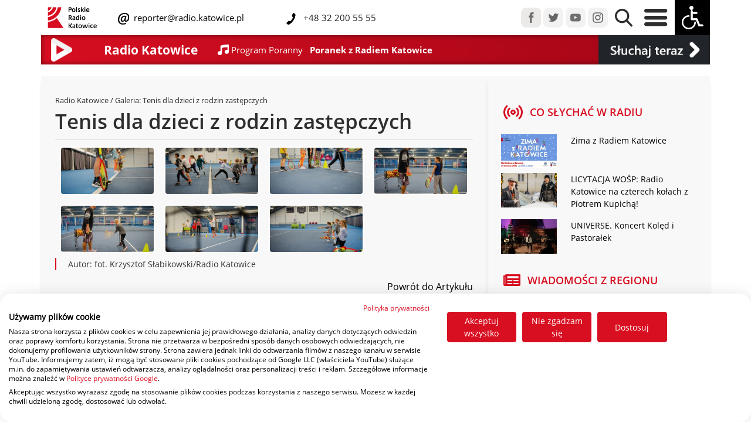

--- FILE ---
content_type: text/html; charset=UTF-8
request_url: https://www.radio.katowice.pl/galeria,8535,Tenis-dla-dzieci-z-rodzin-zastepczych.html
body_size: 11574
content:
<!DOCTYPE HTML>
<html lang="pl">
<head>
  <title>Polskie Radio Katowice | Galeria zdjęć  Tenis dla dzieci z rodzin zastępczych</title>
<script src="https://consent.cookiefirst.com/sites/radio.katowice.pl-42540834-829e-460b-b7a8-d6828fc404e3/consent.js"></script>
  <meta charset="utf-8">
  <meta name="author" content="Grzegorz Pancherz paskud.pl">
		<meta name="description" content="Polskie Radio Katowice | Galeria zdjęć  Tenis dla dzieci z rodzin zastępczych"> 
		<meta name="keywords" content="Polskie Radio Katowice | Galeria zdjęć  Tenis dla dzieci z rodzin zastępczych">
<link href="css2/bootstrap.css" rel="stylesheet" type="text/css">
<link href="css2/radio_new.css" rel="stylesheet" type="text/css">
<meta name="viewport" content="initial-scale = 1.0,maximum-scale = 1.0" />
    
<link href="css2/opensans.css" rel="stylesheet" type="text/css">
<link rel="stylesheet" href="https://cdnjs.cloudflare.com/ajax/libs/normalize/8.0.1/normalize.min.css">
<link href="css2/jquery-ui.min.css" rel="stylesheet" type="text/css">
    <link rel="apple-touch-icon" sizes="180x180" href="apple-touch-icon.png">
    <link rel="icon" type="image/png" sizes="32x32" href="favicon-32x32.png">
    <link rel="icon" type="image/png" sizes="16x16" href="favicon-16x16.png">
    <link rel="manifest" href="site.webmanifest">
    <link rel="mask-icon" href="safari-pinned-tab.svg" color="#dd0909">
    <meta name="msapplication-TileColor" content="#b91d47">
    <meta name="theme-color" content="#ffffff">
    <script type="text/javascript" src="js2/jquery-3.6.3.min.js"></script>
    <script type="text/javascript" src="js2/jquery-ui.min.js"></script>
     <script type="text/javascript" src="assets/js/lazysizes.min.js" async=""></script>
  <script type="text/javascript" src="js/jquery.jplayer.min.js"></script>
<script type="text/javascript" src="js/jquery.jplayer.inspector.js"></script>
    <!-- Global site tag (gtag.js) - Google Analytics -->
<script async src="https://www.googletagmanager.com/gtag/js?id=UA-44273899-1"></script>
<script>
  window.dataLayer = window.dataLayer || [];
  function gtag(){dataLayer.push(arguments);}
  gtag('js', new Date());

  gtag('config', 'UA-44273899-1');
</script>
</head>
        
<div id="player"></div>

     
<body>


  <header>

      
      
<script type="text/javascript">
 //<![CDATA[
$(document).ready(function(){
var rk_WindowObjectReference = null;
    fname=getCookie("high_contrast");
    if (fname=="1") {changeCSS('css2/radio_new_ciemny.css', 1);}
    
    
$("#contrast").click(function() {
    
     fname=getCookie("high_contrast");
    if (fname=="1") {
           changeCSS('css2/radio_new.css', 1);
    document.cookie="high_contrast=0;expires=Wed, 18 Dec 2023 12:00:00 GMT; SameSite=None; Secure";
    }
    else
        {
   changeCSS('css2/radio_new_ciemny.css', 1);
    document.cookie="high_contrast=1;expires=Wed, 18 Dec 2023 12:00:00 GMT; SameSite=None; Secure";
}
          });


  $('.ikonki_stacji_menu, .player_gora, .is-primary, #guziczek_play, #player_na_paskud, #player_transmisja').click(function (e) {
    e.preventDefault();

    openRequestedPopup($(this).attr('href'));
    return false;
  });

function openRequestedPopup(url) {
  if (rk_WindowObjectReference == null || rk_WindowObjectReference.closed) {
    rk_WindowObjectReference = window.open(url, "RK_Player", "width=450,height=840");      
  } else {
    rk_WindowObjectReference.focus();
  }
} 
    
});
//]]>   
    
 function changeCSS(cssFile, cssLinkIndex) {

    var oldlink = document.getElementsByTagName("link").item(cssLinkIndex);

    var newlink = document.createElement("link");
    newlink.setAttribute("rel", "stylesheet");
    newlink.setAttribute("type", "text/css");
    newlink.setAttribute("href", cssFile);

    document.getElementsByTagName("head").item(0).replaceChild(newlink, oldlink);
} 
    

function getCookie(name) {
var nameEQ = name + "=";
//alert(document.cookie);
var ca = document.cookie.split(';');
for(var i=0;i < ca.length;i++) {
var c = ca[i];
while (c.charAt(0)==' ') c = c.substring(1);
if (c.indexOf(nameEQ) != -1) return c.substring(nameEQ.length,c.length);
}
return null;
}     
    
  </script>         
      
  </header>

  <style type="text/css">
.navbar .megamenu{ padding: 2rem; }
/* ============ desktop view ============ */
@media all and (min-width: 761px) {
	
	.navbar .has-megamenu{position:static!important;}
	.navbar .megamenu{left:0; right:0; width:100%; margin-top:0;  }
	
}	
/* ============ desktop view .end// ============ */


/* ============ mobile view ============ */
@media(max-width: 762px){
	.navbar.fixed-top .navbar-collapse, .navbar.sticky-top .navbar-collapse{
		overflow-y: auto;
	    max-height: 90vh;
	    margin-top:10px;
	}
}

</style>   
<script type="text/javascript">
	document.addEventListener("DOMContentLoaded", function(){
        /////// Prevent closing from click inside dropdown
        document.querySelectorAll('.dropdown-menu').forEach(function(element){

        	element.addEventListener('click', function (e) {
        		e.stopPropagation();
        	});
        })
    }); 

</script>

        <nav class="navbar-nav navbar-expand-sm  fixed-top tlo_gora_menu navbar-fixed-width">

<div class="container">


	
        <div class="row align-items-center"  id="main_nav">
            <div class="col-8 col-sm-10 col-md-6 col-xl-8 col-xxl-6 col-lg-7 align-self-center ps-9" >
                <div class="row align-items-center">
                    <div class="col-3 col-md-3 col-sm-3 col-sm-3 col-lg-2 col-xl-2 justify-content-center ps-2">
                        <a href="/"><img src="img2/rk_logo_de.png" class="img-fluid" id="rk_logo"></a>
                    </div>
                            
                <div class="col-8 col-md-8 col-sm-8 col-lg-9 col-xl-9 mx-1 justify-content-center">
                    <div class="row ">
                        <div class="col-12 col-sm-12 col-md-12 col-lg-12 col-xl-6 col-xxl-6 align-items-sm-end p-0">
                            
                    <img src="img2/mail-icon_deu.svg" class="mail-icon_deu">
                    <a class="linki_rozwijane menu_gora_text" href="maito:reporter@radio.katowice.pl"> &nbsp;reporter@radio.katowice.pl</a>
                        </div>
                    <div class="col-12 col-sm-12 col-md-12 col-lg-12 col-xl-6 col-xxl-6 align-items-sm-end  p-0">
   			  <img src="img2/Tel-icon_dey.svg" class="Tel-icon_dey"><span class="menu_gora_text"> &nbsp;&nbsp;+48 32 200 55 55</span>
                        </div>
                    </div>
                        
				</div>
	

			</div>
                    
                    </div>

                        
            <div class="col-md-4 col-xl-5 col-xxl-3  col-lg-4 d-none d-xxl-block  align-items-center p-0 ">
                				
                                    <a href="audycje-radia-katowice.html" class="linki_rozwijane menu_gora_text2 px-1">Audycje</a>&nbsp;
                                    <a href="ludzie-radia-katowice.html" class="linki_rozwijane menu_gora_text2 px-1">Ludzie Radia</a>&nbsp;
                                    <a href="reklama.html" class="linki_rozwijane menu_gora_text2 px-1">Reklama</a>&nbsp;
                                    
				</div>
                



            <div class="col-12 col-md-6 col-xl-4 col-xxl-3 align-content-start  col-lg-5 align-self-sm-start align-self-md-end align-self-lg-end align-self-xl-end  ps-9 ps-lg-0 ps-md-0 ps-sm-0 ps-xl-0 ps-xxl-0 pe-0">
                

                <div class="float-start float-sm-end float-md-end float-lg-end float-xl-end float-xxl-end">
                <a href="https://www.facebook.com/radiokatowice" target="_blank"><img src="img2/menu_fb.png" class="px-0 img-fluid "></a>
                <a href="https://twitter.com/radiokatowice" target="_blank"><img src="img2/menu_tw.png" class="px-0 img-fluid "></a>
                <a href="https://www.youtube.com/radiokatowice" target="_blank"><img src="img2/menu_yt.png" class="px-0 img-fluid "></a>
                <a href="https://www.instagram.com/radiokatowice/" target="_blank"><img src="img2/menu_istagram.png" class="px-0 img-fluid "></a>


                <a href="#" data-bs-toggle="dropdown"><img src="img2/menu_lupa.png" class="px-2 img-fluid lupa_gora"></a>
				<div class="dropdown-menu megamenu p-3" role="menu" style="height:80px;">
										<div id="wyszukiwarka">
<script async src="https://cse.google.com/cse.js?cx=771eb536b73d7e730"></script>
                                          
                                            <div class="gcse-searchbox-only"></div>
					</div>
				</div>
                <a href="#" data-bs-toggle="dropdown"><img src="img2/menu_burger.png" id="burger" class="px-2 img-fluid">
                    </a>
				<div class="dropdown-menu w-75" role="menu" id="burger_menu">
                    <div class="row pt-3">
                        <div class="col-2"></div>
                        <div class="col-10">
					
                            


                    <div class="row" >

                       <div class="col-12 col-sm-6 col-md-2 col-lg-2 col-xl-2 col-xxl-2 p-0 naglowki_otwarcie2 pb-2"><div class="w-100" style="border-bottom: 1px solid #AAA;"><span class="naglowki_otwarcie">Kategorie </span></div>
<a class="linki_rozwijane" href="Region.html">Region</a><br>
<a class="linki_rozwijane" href="pogoda">Pogoda</a><br>
<a class="linki_rozwijane" href="sport.html">Sport</a><br>
<a class="linki_rozwijane" href="gospodarka.html">Biznes</a><br>
<a class="linki_rozwijane" href="kultura.html">Kultura</a><br>
<a class="linki_rozwijane" href="zdrowie_i_styl_zycia.html">Zdrowie</a>
                           </div>
                        <div class="col-12 col-sm-6 col-md-2 col-lg-2 col-xl-2 col-xxl-2 p-0 naglowki_otwarcie2 pb-2"><div class="w-100" style="border-bottom: 1px solid #AAA;"><span class="naglowki_otwarcie">Radio </span></div>
                        
<a class="linki_rozwijane" href="o-nas.html">Radio</a><br>
<a class="linki_rozwijane" href="txt,51,Jak-sluchac.html">Jak słuchać</a><br>
<a class="linki_rozwijane" href="aplikacja-mobilna">Aplikacja mobilna</a>
<a class="linki_rozwijane" href="audycje-radia-katowice.html">Audycje</a>
                        
                        </div>
                       <div class="col-12 col-sm-6 col-md-2 col-lg-2 col-xl-2 col-xxl-2 p-0 naglowki_otwarcie2 pb-2"><div class="w-100" style="border-bottom: 1px solid #AAA;"><span class="naglowki_otwarcie">Muzyka </span></div>
<a class="linki_rozwijane" href="co-jest-grane.html">Playlista</a><br>
<a class="linki_rozwijane" href="listaprzebojow">Lista przebojów</a><br>
                        </div>
                       <div class="col-12 col-sm-2 col-md-2 col-lg-2 col-xl-2 col-xxl-2 p-0 naglowki_otwarcie2 pb-2"><div class="w-100" style="border-bottom: 1px solid #AAA;"><span class="naglowki_otwarcie">O nas </span></div>
<a class="linki_rozwijane" href="kontakt.html">Kontakt</a><br>
<a class="linki_rozwijane" href="polecamy.html">Polecamy</a><br>
<a class="linki_rozwijane" href="patronaty.html">Patronaty</a><br>
<a class="linki_rozwijane" href="radiowe-wydarzenia.html">Radiowe wydarzenia</a><br>
<a class="linki_rozwijane" href="reklama.html">Reklama</a><br>
                           </div>
                       <div class="col-12 col-sm-6 col-md-2 col-lg-2 col-xl-2 col-xxl-2 p-0 naglowki_otwarcie2 pb-2"><div class="w-100" style="border-bottom: 1px solid #AAA;"><span class="naglowki_otwarcie"> &nbsp;</span></div>
                           
<a class="linki_rozwijane" href="ludzie-radia-katowice.html">Ludzie</a><br>
<a class="linki_rozwijane" href="o-nas.html">O radiu</a><br>
<a class="linki_rozwijane" href="rodo.html">RODO</a><br>
<a class="linki_rozwijane" href="https://radiokatowice.bip.gov.pl/">BIP</a><br>
    </div>
                       </div>                              
                            


                            
                            
                            
                            
                            
                            
                            
                            
                            
                            
                            
                            
                            
                            

                    
                            
                            
                            
                            
                            
                            
                            
                            
                       
                             
                            
                    </div>
                    <div class="col-1"></div>

                    </div>
                    
                    </div>

                <img src="img2/menu_wozek.png" class="px-0 img-fluid" id="contrast">
                    				</div>
                </div>
            </div>


</div>

</nav>
              

    
<section class="odstep_od_menu">              
<div class="container" style="background-image: linear-gradient(to right, #d70e21 , #a10515);box-shadow: inset 0px 0px 10px rgba(0,0,0,0.5);">
 <div class="row d-flex " style="height: 50px; ">

  <div class="col-1 col-sm-1 col-md-1 col-lg-1 col-xl-1 col-xxl-1 d-none d-lg-block mr-auto ">
     			<a href="player.html" target="_blank"  class="play" id="guziczek_play">
                    <div style="display: block; padding: 5px;"><img src="img2/play_icon_pasek.png" class="img-fluid float-left" style="    max-height:40px; max-width:40px; height:auto; width:auto;"></div></a>
     </div>
      <div class="col-2 col-sm-2 col-md-2 col-lg-2 col-xl-2 col-xxl-2 d-none d-md-block my-auto mr-auto naglowek_maly_pasek border-left">
          
          
                            Radio Katowice   
            </div>
  <div class="col-10 col-sm-10 col-md-8 col-lg-7 col-xl-7 col-xxl-7 my-auto mr-auto ">
     <div class="row">

         <div class="col text-white d-flex flex-wrap align-items-center ms-1">

             
             <svg xmlns="http://www.w3.org/2000/svg" width="18.657" height="18.657" viewBox="0 0 18.657 18.657">
  <path id="Icon_open-musical-note" data-name="Icon open-musical-note" d="M18.657,0C7,0,4.664,2.332,4.664,2.332v9.539a3.826,3.826,0,0,0-1.166-.21,3.5,3.5,0,1,0,3.5,3.5V5.9a36.654,36.654,0,0,1,9.329-1.166v4.8a3.826,3.826,0,0,0-1.166-.21,3.5,3.5,0,1,0,3.5,3.5Z" fill="#fff"/>
</svg> &nbsp;
             <a href="co-jest-grane.html"><span id="i_co_sie_gra1" class="grane_mini1">&nbsp;</span> &nbsp; <span id="i_co_sie_gra2" class="grane_mini2">&nbsp;</span></a>
             </div>
         </div>
     
     </div>

    <div class="col-2 col-sm-2 col-md-2 col-lg-2 col-xl-2 col-xxl-2 text-white bg-dark d-flex flex-wrap align-items-center">
        <a href="player.html" id="player_na_paskud"> <img src="img2/sluchaj_teraz_play.png" class="img-fluid "  style="margin:auto;" alt="Responsive image"></a></div> 
    </div>


			

			</div>
           
  </section>     
  
    
    
   
        
            
         
    
  
	
    
    
    

    

              
              
              
	              
 <script type="text/javascript">
   var odtwarzam = 1;
    var random_var = Math.random();
    setInterval("pokaz_co_jest_grane();",25000); 
      
      
    $.ajax({
        url: 'linia3.txt',
        type: "GET",
        data: {

               
            rand: random_var      },
       async: false,
        cache: false,
        timeout: 30000,
        success: function(data) {

            var wynik =data.split("|");


    var linia1 = wynik[0];
    var linia2 = wynik[1];
     
    $("#i_co_sie_gra1").empty();
    $("#i_co_sie_gra1").append( linia1 );
    $('#i_co_sie_gra1').trigger("chosen:updated");


    $("#i_co_sie_gra2").empty();
    $("#i_co_sie_gra2").append( linia2 );
    $('#i_co_sie_gra2').trigger("chosen:updated");
            

            
        }

});	

    setInterval("pokaz_co_jest_grane();",25000); 
    function pokaz_co_jest_grane(){
var random_var = Math.random();
        $.ajax({
        url: 'linia3.txt',
        type: "GET",
        data: {

               
            rand: random_var      },
       async: false,
        cache: false,
        timeout: 30000,
        success: function(data) {

            var wynik =data.split("|");


    var linia1 = wynik[0];
    var linia2 = wynik[1];

     
    $("#i_co_sie_gra1").empty();
    $("#i_co_sie_gra1").append( linia1 );
    $('#i_co_sie_gra1').trigger("chosen:updated");


    $("#i_co_sie_gra2").empty();
    $("#i_co_sie_gra2").append( linia2 );
    $('#i_co_sie_gra2').trigger("chosen:updated");
            


            
        }

});	

    }       
    
  </script>           
              
              
              
             
<div class="container">

               
    </div> 
              <section>              
<div class="container prawa_kolumna_art">
 <div class="row d-flex pt-2  ">
     <div class="col-12 col-sm-12 col-md-12 col-lg-12 col-xl-8 col-xxl-8 p-4 shadow-sm shadow-inset">
         
                  
       
         
         <div class="naglowek_art_kat"><a href="/" class="gora_male_linki">Radio Katowice</a> / Galeria: <a href="zobacz,63259,Tenis-dla-dzieci-z-rodzin-zastepczych.html" class="gora_male_linki">Tenis dla dzieci z rodzin zastępczych</a></div>
    
         
         <div class="tytul_art">Tenis dla dzieci z rodzin zastępczych</div>


         <hr class="my-1 hr_podkreslenie   ">
         
     <link rel="stylesheet" href="https://cdnjs.cloudflare.com/ajax/libs/lightbox2/2.8.2/css/lightbox.min.css">
<script src="https://cdnjs.cloudflare.com/ajax/libs/lightbox2/2.8.2/js/lightbox.min.js"></script>
         <div class="lightbox-gallery">
    <div class="container">
<div class="row photos">



                                              
                                              

   <div class="col-sm-6 col-md-4 col-lg-3 item p-2"><a href="https://radio.katowice.pl/picture.php?d=galeria&f=63259/IMG_8813.JPG&x=1200&y=800&mode=0" data-lightbox="photos"><img class="img-fluid  border border-white border-2 rounded-2" src="https://radio.katowice.pl/picture.php?d=galeria&f=63259/IMG_8813.JPG&x=400&y=200&mode=1"></a></div>
   <div class="col-sm-6 col-md-4 col-lg-3 item p-2"><a href="https://radio.katowice.pl/picture.php?d=galeria&f=63259/IMG_8820.JPG&x=1200&y=800&mode=0" data-lightbox="photos"><img class="img-fluid  border border-white border-2 rounded-2" src="https://radio.katowice.pl/picture.php?d=galeria&f=63259/IMG_8820.JPG&x=400&y=200&mode=1"></a></div>
   <div class="col-sm-6 col-md-4 col-lg-3 item p-2"><a href="https://radio.katowice.pl/picture.php?d=galeria&f=63259/IMG_8821.JPG&x=1200&y=800&mode=0" data-lightbox="photos"><img class="img-fluid  border border-white border-2 rounded-2" src="https://radio.katowice.pl/picture.php?d=galeria&f=63259/IMG_8821.JPG&x=400&y=200&mode=1"></a></div>
   <div class="col-sm-6 col-md-4 col-lg-3 item p-2"><a href="https://radio.katowice.pl/picture.php?d=galeria&f=63259/IMG_8822.JPG&x=1200&y=800&mode=0" data-lightbox="photos"><img class="img-fluid  border border-white border-2 rounded-2" src="https://radio.katowice.pl/picture.php?d=galeria&f=63259/IMG_8822.JPG&x=400&y=200&mode=1"></a></div>
   <div class="col-sm-6 col-md-4 col-lg-3 item p-2"><a href="https://radio.katowice.pl/picture.php?d=galeria&f=63259/IMG_8823.JPG&x=1200&y=800&mode=0" data-lightbox="photos"><img class="img-fluid  border border-white border-2 rounded-2" src="https://radio.katowice.pl/picture.php?d=galeria&f=63259/IMG_8823.JPG&x=400&y=200&mode=1"></a></div>
   <div class="col-sm-6 col-md-4 col-lg-3 item p-2"><a href="https://radio.katowice.pl/picture.php?d=galeria&f=63259/IMG_8824.JPG&x=1200&y=800&mode=0" data-lightbox="photos"><img class="img-fluid  border border-white border-2 rounded-2" src="https://radio.katowice.pl/picture.php?d=galeria&f=63259/IMG_8824.JPG&x=400&y=200&mode=1"></a></div>
   <div class="col-sm-6 col-md-4 col-lg-3 item p-2"><a href="https://radio.katowice.pl/picture.php?d=galeria&f=63259/IMG_8825.JPG&x=1200&y=800&mode=0" data-lightbox="photos"><img class="img-fluid  border border-white border-2 rounded-2" src="https://radio.katowice.pl/picture.php?d=galeria&f=63259/IMG_8825.JPG&x=400&y=200&mode=1"></a></div>
 
         


        </div>
    </div>
</div>
         
                      <blockquote><p>Autor: fot. Krzysztof Słabikowski/Radio Katowice</p></blockquote>
                       <a href="zobacz,63259,art.html" style="float:right;">Powrót do Artykułu</a>
         
         
         
         <div class="w-100 text-end py-2">
         <div class="level">
                      <div class="level-right social-media-icons">
                        <div class="addthis_inline_share_toolbox"></div>
                      </div>
                       </div>
         </div>
                      </div> 
     <div class="col-12 col-sm-12 col-md-12 col-lg-12 col-xl-4 col-xxl-4 p-4 shadow-sm shadow-inset">
              <div class="row">
         <div class="col-12 col-sm-12 col-md-12 col-lg-12 col-xl-12 col-xxl-12"><div class="d-flex py-2 ">
    <div class="p-1 ps-0 m-1">
    <svg xmlns="http://www.w3.org/2000/svg" width="32.994" height="25.453" viewBox="0 0 32.994 25.453">
      <g id="Icon_feather-radio" data-name="Icon feather-radio" transform="translate(-1.503 -5.274)">
        <path id="Path_230" data-name="Path 230" d="M21,18a3,3,0,1,1-3-3A3,3,0,0,1,21,18Z" fill="none" stroke="#d80e21" stroke-linecap="round" stroke-linejoin="round" stroke-width="3"/>
        <path id="Path_231" data-name="Path 231" d="M24.36,11.64a9,9,0,0,1,0,12.735M11.64,24.36a9,9,0,0,1,0-12.735M28.6,7.4a15,15,0,0,1,0,21.21M7.4,28.6a15,15,0,0,1,0-21.21" fill="none" stroke="#d80e21" stroke-linecap="round" stroke-linejoin="round" stroke-width="3"/>
      </g>
    </svg>

    </div>
    <div class="p-1 py-2 prawa_pilne">CO SŁYCHAĆ W RADIU</div>
</div>
 <div class="py-2 ">    <div class="row">
         <div class="col-4"> 
         <a href="zobacz,74577,Zima-z-Radiem-Katowice.html" title="Zima z Radiem Katowice">
                    <img  class="figure-img img-fluid lazyload " data-src="https://radio.katowice.pl/picture.php?d=zdjecia_art&f=691f75fad46dd49f45d8c67487004cf3Ski-Dolina-Brenna_baner.png&x=260&y=160&mode=1" src="rk_preloader.gif"></a>
         </div>
         <div class="col-8"><p><a class="link_art"  href="zobacz,74577,Zima-z-Radiem-Katowice.html" title="Zima z Radiem Katowice" style="display:block;">Zima z Radiem Katowice</a></p>
         </div>
         </div>
         <div class="row">
         <div class="col-4"> 
         <a href="zobacz,74594,LICYTACJA-WOSP-Radio-Katowice-na-czterech-kolach-z-Piotrem-Kupicha.html" title="LICYTACJA WOŚP: Radio Katowice na czterech kołach z Piotrem Kupichą!">
                    <img  class="figure-img img-fluid lazyload " data-src="https://radio.katowice.pl/picture.php?d=zdjecia_art&f=cc97cdd0fd3076a0429958d2c19271262.jpg&x=260&y=160&mode=1" src="rk_preloader.gif"></a>
         </div>
         <div class="col-8"><p><a class="link_art"  href="zobacz,74594,LICYTACJA-WOSP-Radio-Katowice-na-czterech-kolach-z-Piotrem-Kupicha.html" title="LICYTACJA WOŚP: Radio Katowice na czterech kołach z Piotrem Kupichą!" style="display:block;">LICYTACJA WOŚP: Radio Katowice na czterech kołach z Piotrem Kupichą!</a></p>
         </div>
         </div>
         <div class="row">
         <div class="col-4"> 
         <a href="zobacz,74602,UNIVERSE-Koncert-Koled-i-Pastoralek-.html" title="UNIVERSE. Koncert Kolęd i Pastorałek ">
                    <img  class="figure-img img-fluid lazyload " data-src="https://radio.katowice.pl/picture.php?d=zdjecia_art&f=e31a282174e3fa43b66c48629cd36877DSC00937.JPG&x=260&y=160&mode=1" src="rk_preloader.gif"></a>
         </div>
         <div class="col-8"><p><a class="link_art"  href="zobacz,74602,UNIVERSE-Koncert-Koled-i-Pastoralek-.html" title="UNIVERSE. Koncert Kolęd i Pastorałek " style="display:block;">UNIVERSE. Koncert Kolęd i Pastorałek </a></p>
         </div>
         </div>
     </div>
         <div class="col-4 col-sm-12 col-md-12 col-lg-12 col-xl-12 col-xxl-12 d-none d-lg-block">
<div class="d-flex py-2 ">
<div class="p-1 ps-0 m-1">
<svg xmlns="http://www.w3.org/2000/svg" width="29.425" height="19.617" viewBox="0 0 29.425 19.617">
  <path id="Icon_awesome-newspaper" data-name="Icon awesome-newspaper" d="M28.2,4.5H4.5A1.226,1.226,0,0,0,3.269,5.726v.409H1.226A1.226,1.226,0,0,0,0,7.361v13.9a2.861,2.861,0,0,0,2.861,2.861H26.973a2.452,2.452,0,0,0,2.452-2.452V5.726A1.226,1.226,0,0,0,28.2,4.5ZM2.861,21.665a.409.409,0,0,1-.409-.409V8.587h.817V21.256A.409.409,0,0,1,2.861,21.665Zm12.056-.817H7.152a.613.613,0,0,1-.613-.613v-.409a.613.613,0,0,1,.613-.613h7.765a.613.613,0,0,1,.613.613v.409A.613.613,0,0,1,14.917,20.847Zm10.626,0H17.778a.613.613,0,0,1-.613-.613v-.409a.613.613,0,0,1,.613-.613h7.765a.613.613,0,0,1,.613.613v.409A.613.613,0,0,1,25.543,20.847Zm-10.626-4.9H7.152a.613.613,0,0,1-.613-.613v-.409a.613.613,0,0,1,.613-.613h7.765a.613.613,0,0,1,.613.613v.409A.613.613,0,0,1,14.917,15.943Zm10.626,0H17.778a.613.613,0,0,1-.613-.613v-.409a.613.613,0,0,1,.613-.613h7.765a.613.613,0,0,1,.613.613v.409A.613.613,0,0,1,25.543,15.943Zm0-4.9H7.152a.613.613,0,0,1-.613-.613V8.382a.613.613,0,0,1,.613-.613H25.543a.613.613,0,0,1,.613.613v2.043A.613.613,0,0,1,25.543,11.039Z" transform="translate(0 -4.5)" fill="#d80e21"/>
</svg>
</div>
<div class="p-1 py-2 prawa_pilne">WIADOMOŚCI Z REGIONU</div>
         </div>
<div class="row">
         <div class="col-3">
         <a class="link_art" href="zobacz,74614,Dwie-slaskie-uczelnie-lacza-sily-Ratunek-dla-regionu-po-przemysle-.html">
         <img   src="rk_preloader.gif" class="figure-img img-fluid lazyload " data-src="https://radio.katowice.pl/picture.php?d=zdjecia_art&f=39691bf558c78c1487ee1b2b709f94011768823184848.jpg&x=260&y=160&mode=1"></a></div>
         <div class="col-9"><p>
         <a class="link_art" href="zobacz,74614,Dwie-slaskie-uczelnie-lacza-sily-Ratunek-dla-regionu-po-przemysle-.html">
         Dwie śląskie uczelnie łączą siły. Ratunek dla regionu po przemyśle  </a></p></div>
         </div><div class="row">
         <div class="col-3">
         <a class="link_art" href="zobacz,74591,Trojwymiarowa-Prognoza-Pogody-na-tydzien-17-23012026.html">
         <img   src="rk_preloader.gif" class="figure-img img-fluid lazyload " data-src="https://radio.katowice.pl/picture.php?d=zdjecia_art&f=ae211f15478ed31c4d9d692e0e094cf6zima-u-cezarego.jpg&x=260&y=160&mode=1"></a></div>
         <div class="col-9"><p>
         <a class="link_art" href="zobacz,74591,Trojwymiarowa-Prognoza-Pogody-na-tydzien-17-23012026.html">
         Trójwymiarowa Prognoza Pogody na tydzień 17-23.01.2026</a></p></div>
         </div><div class="row">
         <div class="col-3">
         <a class="link_art" href="zobacz,74567,Rozmowa-dnia-z-prof-Piotrem-Przybylowskim.html">
         <img   src="rk_preloader.gif" class="figure-img img-fluid lazyload " data-src="https://radio.katowice.pl/picture.php?d=zdjecia_art&f=a4493968fbe0b4206e43debc710b2528IMG_20260113_122123.jpg&x=260&y=160&mode=1"></a></div>
         <div class="col-9"><p>
         <a class="link_art" href="zobacz,74567,Rozmowa-dnia-z-prof-Piotrem-Przybylowskim.html">
         Rozmowa dnia z prof. Piotrem Przybyłowskim</a></p></div>
         </div><div class="row">
         <div class="col-3">
         <a class="link_art" href="zobacz,74559,Michal-Wojcik-o-Zbigniewie-Ziobrze-Stanie-przed-niezaleznym-wymiarem-sprawiedliwosci.html">
         <img   src="rk_preloader.gif" class="figure-img img-fluid lazyload " data-src="https://radio.katowice.pl/picture.php?d=zdjecia_art&f=38cd1ce23cc4edb58fc3a60d5d8ad124IMG_20260113_071218.jpg&x=260&y=160&mode=1"></a></div>
         <div class="col-9"><p>
         <a class="link_art" href="zobacz,74559,Michal-Wojcik-o-Zbigniewie-Ziobrze-Stanie-przed-niezaleznym-wymiarem-sprawiedliwosci.html">
         Michał Wójcik o Zbigniewie Ziobrze: Stanie przed niezależnym wymiarem sprawiedliwości</a></p></div>
         </div><div class="row">
         <div class="col-3">
         <a class="link_art" href="zobacz,74555,Azyl-wybory-i-jezyk-slaski-Temat-do-dyskusji.html">
         <img   src="rk_preloader.gif" class="figure-img img-fluid lazyload " data-src="https://radio.katowice.pl/picture.php?d=zdjecia_art&f=0be77e6d322f804e10712a1625ce01f6IMG_20260112_181115.jpg&x=260&y=160&mode=1"></a></div>
         <div class="col-9"><p>
         <a class="link_art" href="zobacz,74555,Azyl-wybory-i-jezyk-slaski-Temat-do-dyskusji.html">
         Azyl, wybory i język śląski. Temat do dyskusji</a></p></div>
         </div><div class="d-flex py-2 ">
<div class="p-1 ps-0 m-1">
<svg xmlns="http://www.w3.org/2000/svg" width="18.657" height="18.657" viewBox="0 0 18.657 18.657">
  <path id="Icon_open-musical-note" data-name="Icon open-musical-note" d="M18.657,0C7,0,4.664,2.332,4.664,2.332v9.539a3.826,3.826,0,0,0-1.166-.21,3.5,3.5,0,1,0,3.5,3.5V5.9a36.654,36.654,0,0,1,9.329-1.166v4.8a3.826,3.826,0,0,0-1.166-.21,3.5,3.5,0,1,0,3.5,3.5Z" fill="#d80e21"/>
</svg>

</div>
<div class="p-1 py-2 prawa_pilne">LISTA PRZEBOJÓW</div>
         </div>     
         
    <p><a class="link_art" href="listaprzebojow">Głosuj na swój ulubiony utwór</a></p>     
          <hr class="my-1 hr_podkreslenie   ">
             
        </div>         <div class="col-12 col-sm-12 col-md-12 col-lg-12 col-xl-12 col-xxl-12">      
          <div class="naglowek_art_kat">Reklama</div>
         <div class="row">  <div class="col-12 col-sm-6 col-md-6 col-lg-12 col-xl-6 col-xxl-6 py-1 align-self-center"><a href="https://spolemkatowice.pl/">
<img data-src="https://radio.katowice.pl/zdjecia_reklamy/c675f5e51b960a5914a8263a56b4a256reklama1.png"  class="img-fluid mx-auto d-block lazyload"  src="rk_preloader.gif" style="margin:auto;" ></a></div>  <div class="col-12 col-sm-6 col-md-6 col-lg-12 col-xl-6 col-xxl-6 py-1 align-self-center"><a href="https://radio.katowice.pl/reklama.html">
<img data-src="https://radio.katowice.pl/zdjecia_reklamy/1acc39c53873e6a0ab560dc4875f3b6areklama-w-rk-popr.jpg"  class="img-fluid mx-auto d-block lazyload"  src="rk_preloader.gif" style="margin:auto;" ></a></div>  <div class="col-12 col-sm-6 col-md-6 col-lg-12 col-xl-6 col-xxl-6 py-1 align-self-center"><a href="https://radio.katowice.pl/aplikacja-mobilna">
<img data-src="https://radio.katowice.pl/zdjecia_reklamy/07fc2dd14e61690f97472dc7c5262990RadioKatowice.Ad.MobileApp.300x300px_72ppi.jpg"  class="img-fluid mx-auto d-block lazyload"  src="rk_preloader.gif" style="margin:auto;" ></a></div>  <div class="col-12 col-sm-6 col-md-6 col-lg-12 col-xl-6 col-xxl-6 py-1 align-self-center"><a href="https://pfm.waw.pl/nowa-akcja-pomoc-dla-marzeny-mielcarek/">
<img data-src="https://radio.katowice.pl/zdjecia_reklamy/dca744d64488da24812c5fba1e64903cpomagamy.jpg"  class="img-fluid mx-auto d-block lazyload"  src="rk_preloader.gif" style="margin:auto;" ></a></div></div>
         </div>          
         </div>
     </div>     
     
 </div>         
          

    </div>


    </div>

        </section>           

     

   
    
    
    
 <section>              
<div class="container" style="background-color: #f8f8f8; margin-top: 20px;">
 <div class="row d-flex py-1 " style="background-color: #f3f2f2;">
     <div class="col-auto me-auto ms-2 d-flex flex-wrap align-items-center"><h3 class="header_tytul" style="color:#707070;">Zobacz także Wiadomości regionalne</h3></div>
     </div>
<div class="row d-flex " style="background-color: #f8f8f8;">

       <div class="col-6 col-sm-6 col-md-6 col-lg-4 col-xl-3 col-xxl-3 py-1">
     <figure class="figure p-1">
<div class="art-lista-thumbnail">
    <div class="art-lista-icon-wrap"></div>
             </div>
             <a class="link_art" href="zobacz,74625,Kolekcjoner-bajkowych-kart-w-rekach-katowickich-policjantow.html" title="Kolekcjoner bajkowych kart w rękach katowickich policjantów">
                         <img src="https://radio.katowice.pl/picture.php?d=zdjecia_art&f=646022c670bdbfa32e859bb5fdb2bd8649-917244.png&x=378&y=214&mode=1" class="figure-img img-fluid"></a>
             
    <figcaption class="figure-caption art_tytul">
    <a class="link_art" href="zobacz,74625,Kolekcjoner-bajkowych-kart-w-rekach-katowickich-policjantow.html" title="Kolekcjoner bajkowych kart w rękach katowickich policjantów">Kolekcjoner bajkowych kart w rękach katowickich policjantów</a></figcaption>
             
</figure></div>
       <div class="col-6 col-sm-6 col-md-6 col-lg-4 col-xl-3 col-xxl-3 py-1">
     <figure class="figure p-1">
<div class="art-lista-thumbnail">
    <div class="art-lista-icon-wrap"></div>
             </div>
             <a class="link_art" href="zobacz,74624,Uczniowie-16-gliwickich-szkol-podstawowych-zadecyduja-o-swoim-najblizszych-otoczeniu.html" title="Uczniowie 16 gliwickich szkół podstawowych zadecydują o swoim najbliższych otoczeniu">
                         <img src="https://radio.katowice.pl/picture.php?d=zdjecia_art&f=ddc45e92319c8daeb4d9240877711d7489a2ad6f-88ce-4a18-bd49-5b49d3565fe0.jpg&x=378&y=214&mode=1" class="figure-img img-fluid"></a>
             
    <figcaption class="figure-caption art_tytul">
    <a class="link_art" href="zobacz,74624,Uczniowie-16-gliwickich-szkol-podstawowych-zadecyduja-o-swoim-najblizszych-otoczeniu.html" title="Uczniowie 16 gliwickich szkół podstawowych zadecydują o swoim najbliższych otoczeniu">Uczniowie 16 gliwickich szkół podstawowych zadecydują o swoim najbliższych otoczeniu</a></figcaption>
             
</figure></div>
       <div class="col-6 col-sm-6 col-md-6 col-lg-4 col-xl-3 col-xxl-3 py-1">
     <figure class="figure p-1">
<div class="art-lista-thumbnail">
    <div class="art-lista-icon-wrap"><img src="img2/sound_icon.svg" class="ikonki"> &nbsp;<img src="img2/gallery_icon.svg" class="ikonki"> &nbsp;</div>
             </div>
             <a class="link_art" href="zobacz,74623,20-krzesel-artystycznie-ozdobionych-przez-uczniow-bielskiego-liceum-trafi-na-aukcje-WOSP.html" title="20 krzeseł artystycznie ozdobionych przez uczniów bielskiego liceum trafi na aukcję WOŚP">
                         <img src="https://radio.katowice.pl/picture.php?d=zdjecia_art&f=ac88547e76f47147c8ab7d21f7c3ec781768842453489.jpg&x=378&y=214&mode=1" class="figure-img img-fluid"></a>
             
    <figcaption class="figure-caption art_tytul">
    <a class="link_art" href="zobacz,74623,20-krzesel-artystycznie-ozdobionych-przez-uczniow-bielskiego-liceum-trafi-na-aukcje-WOSP.html" title="20 krzeseł artystycznie ozdobionych przez uczniów bielskiego liceum trafi na aukcję WOŚP">20 krzeseł artystycznie ozdobionych przez uczniów bielskiego liceum trafi na aukcję WOŚP</a></figcaption>
             
</figure></div>
       <div class="col-6 col-sm-6 col-md-6 col-lg-4 col-xl-3 col-xxl-3 py-1">
     <figure class="figure p-1">
<div class="art-lista-thumbnail">
    <div class="art-lista-icon-wrap"></div>
             </div>
             <a class="link_art" href="zobacz,74622,Nie-ma-porozumienia-z-Poczesna-Czestochowa-odpowiada-na-spekulacje.html" title="Nie ma porozumienia z Poczesną – Częstochowa odpowiada na spekulacje">
                         <img src="https://radio.katowice.pl/picture.php?d=zdjecia_art&f=0659f7cd62f0e9f7408cd3c1a2c37bf9il20251204_951606049_size_1280x960_crop_32.0000x526.0000x1746.0000x914.0000_h_49e8f0.jpg&x=378&y=214&mode=1" class="figure-img img-fluid"></a>
             
    <figcaption class="figure-caption art_tytul">
    <a class="link_art" href="zobacz,74622,Nie-ma-porozumienia-z-Poczesna-Czestochowa-odpowiada-na-spekulacje.html" title="Nie ma porozumienia z Poczesną – Częstochowa odpowiada na spekulacje">Nie ma porozumienia z Poczesną – Częstochowa odpowiada na spekulacje</a></figcaption>
             
</figure></div>
       <div class="col-6 col-sm-6 col-md-6 col-lg-4 col-xl-3 col-xxl-3 py-1">
     <figure class="figure p-1">
<div class="art-lista-thumbnail">
    <div class="art-lista-icon-wrap"><img src="img2/sound_icon.svg" class="ikonki"> &nbsp;</div>
             </div>
             <a class="link_art" href="zobacz,74618,Nowy-Bebok-w-Katowicach-To-Fligus.html" title="Nowy Bebok w Katowicach. To Fliguś">
                         <img src="https://radio.katowice.pl/picture.php?d=zdjecia_art&f=13b56ee68c88885524aa643e43ce70d101-19-b.jpg&x=378&y=214&mode=1" class="figure-img img-fluid"></a>
             
    <figcaption class="figure-caption art_tytul">
    <a class="link_art" href="zobacz,74618,Nowy-Bebok-w-Katowicach-To-Fligus.html" title="Nowy Bebok w Katowicach. To Fliguś">Nowy Bebok w Katowicach. To Fliguś</a></figcaption>
             
</figure></div>
       <div class="col-6 col-sm-6 col-md-6 col-lg-4 col-xl-3 col-xxl-3 py-1">
     <figure class="figure p-1">
<div class="art-lista-thumbnail">
    <div class="art-lista-icon-wrap"><img src="img2/sound_icon.svg" class="ikonki"> &nbsp;<img src="img2/gallery_icon.svg" class="ikonki"> &nbsp;</div>
             </div>
             <a class="link_art" href="zobacz,74616,Wirtualna-strzelnica-otwarta-Mlodziez-ma-gdzie-cwiczyc.html" title="Wirtualna strzelnica otwarta. Młodzież ma gdzie ćwiczyć">
                         <img src="https://radio.katowice.pl/picture.php?d=zdjecia_art&f=bafd58d2c287044e365be107580e9d52strzelnica-2-2-.JPG&x=378&y=214&mode=1" class="figure-img img-fluid"></a>
             
    <figcaption class="figure-caption art_tytul">
    <a class="link_art" href="zobacz,74616,Wirtualna-strzelnica-otwarta-Mlodziez-ma-gdzie-cwiczyc.html" title="Wirtualna strzelnica otwarta. Młodzież ma gdzie ćwiczyć">Wirtualna strzelnica otwarta. Młodzież ma gdzie ćwiczyć</a></figcaption>
             
</figure></div>
    <div class="col-6 col-sm-6 col-md-6 col-lg-4 col-xl-3 col-xxl-3 py-1 d-none d-xl-block">
     <figure class="figure p-1">
<div class="art-lista-thumbnail">
    <div class="art-lista-icon-wrap"><img src="img2/sound_icon.svg" class="ikonki"> &nbsp;</div>
             </div>
             <a class="link_art" href="zobacz,74614,Dwie-slaskie-uczelnie-lacza-sily-Ratunek-dla-regionu-po-przemysle-.html" title="Dwie śląskie uczelnie łączą siły. Ratunek dla regionu po przemyśle  ">
                         <img src="https://radio.katowice.pl/picture.php?d=zdjecia_art&f=39691bf558c78c1487ee1b2b709f94011768823184848.jpg&x=378&y=214&mode=1" class="figure-img img-fluid"></a>
             
    <figcaption class="figure-caption art_tytul">
    <a class="link_art" href="zobacz,74614,Dwie-slaskie-uczelnie-lacza-sily-Ratunek-dla-regionu-po-przemysle-.html" title="Dwie śląskie uczelnie łączą siły. Ratunek dla regionu po przemyśle  ">Dwie śląskie uczelnie łączą siły. Ratunek dla regionu po przemyśle  </a></figcaption>
             
</figure></div>    
    <div class="col-6 col-sm-6 col-md-6 col-lg-4 col-xl-3 col-xxl-3 py-1 d-none d-xl-block">
     <figure class="figure p-1">
<div class="art-lista-thumbnail">
    <div class="art-lista-icon-wrap"><img src="img2/sound_icon.svg" class="ikonki"> &nbsp;<img src="img2/gallery_icon.svg" class="ikonki"> &nbsp;</div>
             </div>
             <a class="link_art" href="zobacz,74607,Spektakl-o-Tragedii-Gornoslaskiej.html" title="Spektakl o Tragedii Górnośląskiej">
                         <img src="https://radio.katowice.pl/picture.php?d=zdjecia_art&f=0f9fe305c3c6177f390329604838a85f1768808649007.jpg&x=378&y=214&mode=1" class="figure-img img-fluid"></a>
             
    <figcaption class="figure-caption art_tytul">
    <a class="link_art" href="zobacz,74607,Spektakl-o-Tragedii-Gornoslaskiej.html" title="Spektakl o Tragedii Górnośląskiej">Spektakl o Tragedii Górnośląskiej</a></figcaption>
             
</figure></div>    
    


    
    
    
    </div>   
    </div>
        </section>      
    
           <section>              
<div class="container" style="background-color: #f8f8f8; margin-top: 20px;">
 <div class="row d-flex py-1 " style="background-color: #FFFFFF;">
     <div class="col-12"><h6 class="naglowek_small">Autopromocja</h6></div>
 </div>
 <div class="row d-flex p-1 " style="background-color: #f8f8f8;">
     
     
     
   
     
       <div class="col-6 col-sm-6 col-md-6 col-lg-3 py-1 align-self-center"><a href="https://www.radio.katowice.pl/audycje,296,Nastaw-sie-na-nauke.html"><img data-src="https://radio.katowice.pl/zdjecia_autopromocja/dd74200e2cc1f5d719752c865690908fnsnn-04.jpg"  class="img-fluid mx-auto d-block lazyload"  src="rk_preloader.gif" style="margin:auto;" ></a></div>  <div class="col-6 col-sm-6 col-md-6 col-lg-3 py-1 align-self-center"><a href="https://www.radio.katowice.pl/audycje,287,W-cyfrowym-swiecie.html"><img data-src="https://radio.katowice.pl/zdjecia_autopromocja/24a73a9881a783f32f3d4fb6a31b6c42wcs_kwadrat_300x300.jpg"  class="img-fluid mx-auto d-block lazyload"  src="rk_preloader.gif" style="margin:auto;" ></a></div>  <div class="col-6 col-sm-6 col-md-6 col-lg-3 py-1 align-self-center"><a href="https://deportacje.radio.katowice.pl/"><img data-src="https://radio.katowice.pl/zdjecia_autopromocja/254315a10fb1272e9c7df1dd684728d0tg-grtaph-small.jpg"  class="img-fluid mx-auto d-block lazyload"  src="rk_preloader.gif" style="margin:auto;" ></a></div>  <div class="col-6 col-sm-6 col-md-6 col-lg-3 py-1 align-self-center"><a href="https://www.radio.katowice.pl/audycje,263,Forum-Rolnika.html"><img data-src="https://radio.katowice.pl/zdjecia_autopromocja/0c483e09b1f0c9f388460e69c5c21e12forum-rolnika-2025-q.png"  class="img-fluid mx-auto d-block lazyload"  src="rk_preloader.gif" style="margin:auto;" ></a></div>  <div class="col-6 col-sm-6 col-md-6 col-lg-3 py-1 align-self-center"><a href="https://www.radio.katowice.pl/txt,53,audycje.html"><img data-src="https://radio.katowice.pl/zdjecia_autopromocja/9ea34da7df45228950e7b0b54ef86dc3eko-audycje2-2022.jpg"  class="img-fluid mx-auto d-block lazyload"  src="rk_preloader.gif" style="margin:auto;" ></a></div>  <div class="col-6 col-sm-6 col-md-6 col-lg-3 py-1 align-self-center"><a href="https://www.radio.katowice.pl/audycje,288,Galeria-Na-zywo.html"><img data-src="https://radio.katowice.pl/zdjecia_autopromocja/0f52136d09335220b6c13b1b397ad256na-zywo-300q.jpg"  class="img-fluid mx-auto d-block lazyload"  src="rk_preloader.gif" style="margin:auto;" ></a></div>  <div class="col-6 col-sm-6 col-md-6 col-lg-3 py-1 align-self-center"><a href="https://radio.katowice.pl/aplikacja-mobilna"><img data-src="https://radio.katowice.pl/zdjecia_autopromocja/1e73835aa33f343dc7f6d25784083052RadioKatowice.Ad.MobileApp.300x300px_Internet.jpg"  class="img-fluid mx-auto d-block lazyload"  src="rk_preloader.gif" style="margin:auto;" ></a></div>  <div class="col-6 col-sm-6 col-md-6 col-lg-3 py-1 align-self-center"><a href="https://radio.katowice.pl/txt,4,Studio-nagran.html"><img data-src="https://radio.katowice.pl/zdjecia_autopromocja/1782bfa792671f74cde821b87e749323studio.jpg"  class="img-fluid mx-auto d-block lazyload"  src="rk_preloader.gif" style="margin:auto;" ></a></div>     
     
     
      </div>
    </div>
        </section>





































                   
              
    
    
    
              
   
              
              
              
              
              
<section class="bg_stopka">              
<div class="container bg_stopka">
 <div class="row d-flex py-4">

  <div class="col-md-9">
      <div class="row d-flex">
          <div class="col-md-4"><span class="art_tytul stopka_naglowki_kat">PARTNERZY RADIA KATOWICE</span>
 
              
        <div class="linki_footer py-1"><a class="linki_footer" href="txt,55,Polska-Agancja-prasowa.html">Polska Agencja Prasowa</a></div>      
        <div class="linki_footer py-1"><a class="linki_footer" href="https://nospr.org.pl/pl">NOSPR</a></div>      
        <div class="linki_footer py-1"><a class="linki_footer" href="https://katowice.ipn.gov.pl/">Instytut Pamięci Narodowej</a></div>      
        <div class="linki_footer py-1"><a class="linki_footer" href="https://silesiafilm.com/">Silesia Film</a></div>      
        <div class="linki_footer py-1"><a class="linki_footer" href="https://www.gowork.pl/praca/katowice;l">Praca w Katowicach</a></div>                 
        <div class="linki_footer py-1"><a class="linki_footer" href="https://dlafirm.pracuj.pl/blog">Porady dla firm</a></div>                 
              
              
    

          </div>
          <div class="col-md-5"><span class="art_tytul stopka_naglowki_kat">ARCHIWUM DŹWIĘKOWE</span>
              
              
              
<div class="linki_footer py-1"><a class="linki_footer" href="zobacz,74621,U-progu-dnia-ks-dr-Andrzej-Nackowski.html">U progu dnia – ks. dr Andrzej Nackowski</a></div><div class="linki_footer py-1"><a class="linki_footer" href="zobacz,74611,Studio-Beskidy-Zywieckie-Gody.html">Studio Beskidy. Żywieckie Gody</a></div><div class="linki_footer py-1"><a class="linki_footer" href="zobacz,74606,U-progu-dnia-ks-dr-Wieslaw-Hudek.html">U progu dnia – ks. dr Wiesław Hudek</a></div><div class="linki_footer py-1"><a class="linki_footer" href="zobacz,74599,Lwowska-Fala-Odc-289.html">Lwowska Fala. Odc. 289</a></div><div class="linki_footer py-1"><a class="linki_footer" href="zobacz,74598,Eko-Ranek-Zwierzeta-lasu.html">Eko-Ranek. Zwierzęta lasu</a></div>	              
          </div>
          
          <div class="col-md-3"><span class="art_tytul stopka_naglowki_kat">CZĘSTOTLIWOŚCI</span>
<div class="linki_footer py-1"><a class="linki_footer" href="txt,21,Zasieg-i-czestotliwosci.html">&nbsp;&nbsp;89.3 FM – Gliwice</a></div>
<div class="linki_footer py-1"><a class="linki_footer" href="txt,21,Zasieg-i-czestotliwosci.html">&nbsp;&nbsp;97.0 FM – Racibórz</a></div>
<div class="linki_footer py-1"><a class="linki_footer" href="txt,21,Zasieg-i-czestotliwosci.html">&nbsp;&nbsp;98.4 FM – Częstochowa</a></div>
<div class="linki_footer py-1"><a class="linki_footer" href="txt,21,Zasieg-i-czestotliwosci.html">101.2 FM – Katowice</a></div>
<div class="linki_footer py-1"><a class="linki_footer" href="txt,21,Zasieg-i-czestotliwosci.html">102.2 FM – Katowice</a></div>
<div class="linki_footer py-1"><a class="linki_footer" href="txt,21,Zasieg-i-czestotliwosci.html">103.0 FM – Bielsko-Biała</a></div>
<div class="linki_footer py-1"><a class="linki_footer" href="txt,21,Zasieg-i-czestotliwosci.html">216,928 MHz DAB+</a></div>              
              


              
              
</div>
    </div>
  
      <div class="row d-flex m-4">
          <div class="col-sm-12" style="border-top: 1px solid #707070; margin-top:10px;"></div>
          </div>
                <div class="row d-flex">
          <div class="col-sm-5  ">
              <div class="py-1 d-flex justify-content-center"><span class="art_tytul stopka_naglowki_kat">Słuchaj NA TELEFONIE</span></div>
              <div class="py-2 d-flex justify-content-center"><a href="https://apps.apple.com/pl/app/radio-katowice/id1596749784?l=pl"><img src="img2/app_store.png"  class="img-fluid "></a></div>
              <div class="py-2 d-flex justify-content-center"><a href="https://play.google.com/store/apps/details?id=pl.katowice.radio"><img src="img2/google_play.png" class="img-fluid "></a></div>
          </div>
          <div class="col-sm-5">
              
                          <div class="py-1 d-flex justify-content-center"><span class="art_tytul stopka_naglowki_kat">MEDIA SPOŁECZNOŚCIOWE</span></div>
              <div class="py-2 d-flex justify-content-center">
              <a href="https://www.facebook.com/radiokatowice" target="_blank"><svg xmlns="http://www.w3.org/2000/svg" width="38" height="39" viewBox="0 0 38 39">
  <g id="FB" transform="translate(0 -0.001)">
    <rect id="Rectangle_107" data-name="Rectangle 107" width="38" height="39" rx="10" transform="translate(0 0.001)" fill="#2e2e2e"/>
    <path id="fb_icon" d="M6.064,5.909V4.333a.834.834,0,0,1,.87-.948H9.148V.017L6.107,0A3.842,3.842,0,0,0,1.955,4.126V5.909H0V9.846H1.973v9.846H5.909V9.846h2.92L8.967,8.3,9.182,5.9H6.056Z" transform="translate(14.682 9.591)" fill="#fff"/>
  </g>
                  </svg></a>&nbsp; <a href="https://twitter.com/radiokatowice" target="_blank">
<svg xmlns="http://www.w3.org/2000/svg" width="38" height="39" viewBox="0 0 38 39">
  <g id="Twitter" transform="translate(-0.195 -0.001)">
    <rect id="Rectangle_108" data-name="Rectangle 108" width="38" height="39" rx="10" transform="translate(0.195 0.001)" fill="#2e2e2e"/>
    <path id="twitter_icon" d="M19.7,1.869A8.3,8.3,0,0,1,17.38,2.5,3.992,3.992,0,0,0,19.155.293a8.235,8.235,0,0,1-2.567.965A4.052,4.052,0,0,0,9.6,3.98a3.936,3.936,0,0,0,.1.9A11.561,11.561,0,0,1,1.367.732,3.925,3.925,0,0,0,2.616,6.038a4.025,4.025,0,0,1-1.835-.5V5.59a3.994,3.994,0,0,0,.276,1.439A4.038,4.038,0,0,0,4.02,9.493a4.206,4.206,0,0,1-1.826.069,4.051,4.051,0,0,0,3.773,2.765A8.2,8.2,0,0,1,.945,14.032,8.93,8.93,0,0,1-.02,13.98a11.594,11.594,0,0,0,6.193,1.783A11.246,11.246,0,0,0,17.4,6.848a10.946,10.946,0,0,0,.276-2.4c0-.172,0-.345-.009-.517A8.034,8.034,0,0,0,19.68,1.869Z" transform="translate(9.528 11.555)" fill="#fff"/>
  </g>
                  </svg></a>

              </div>
              <div class="py-2 d-flex justify-content-center"> <a href="https://www.youtube.com/radiokatowice" target="_blank">
                  <svg xmlns="http://www.w3.org/2000/svg" width="38" height="39" viewBox="0 0 38 39">
  <g id="YT" transform="translate(0 0.338)">
    <rect id="Rectangle_110" data-name="Rectangle 110" width="38" height="39" rx="10" transform="translate(0 -0.338)" fill="#2e2e2e"/>
    <path id="yt_icon" d="M19.5,3.118a4.546,4.546,0,0,0-.784-2.042,2.766,2.766,0,0,0-1.973-.87C13.989,0,9.854,0,9.854,0H9.846S5.711,0,2.955.207a2.729,2.729,0,0,0-1.973.87A4.512,4.512,0,0,0,.2,3.118,32.2,32.2,0,0,0,0,6.443V8a32.2,32.2,0,0,0,.2,3.325,4.546,4.546,0,0,0,.784,2.042,3.272,3.272,0,0,0,2.171.879c1.576.155,6.7.207,6.7.207s4.135,0,6.9-.215a2.766,2.766,0,0,0,1.973-.87,4.623,4.623,0,0,0,.784-2.042A32.2,32.2,0,0,0,19.709,8V6.443a32.2,32.2,0,0,0-.2-3.325ZM13.136,7.012,7.813,9.889V4.117l2.395,1.309,2.92,1.594Z" transform="translate(9.118 12.209)" fill="#fff"/>
  </g>
                  </svg></a>
                  &nbsp;<a href="https://www.instagram.com/radiokatowice/" target="_blank">
<svg xmlns="http://www.w3.org/2000/svg" width="39" height="39" viewBox="0 0 39 39">
  <g id="Insta" transform="translate(0.27 0.338)">
    <rect id="Rectangle_109" data-name="Rectangle 109" width="39" height="39" rx="10" transform="translate(-0.27 -0.338)" fill="#2e2e2e"/>
    <g id="Group_89" data-name="Group 89" transform="translate(10.114 9.66)">
      <path id="Path_3" data-name="Path 3" d="M10.12,19.542c-1.428,0-2.407.026-3.376,0a11.786,11.786,0,0,1-2.609-.247,5.175,5.175,0,0,1-2.795-1.7A5.524,5.524,0,0,1,.132,14.6,22.1,22.1,0,0,1,0,12.078c0-1.65-.009-3.3,0-4.958A15.328,15.328,0,0,1,.158,4.658a5.154,5.154,0,0,1,2.2-3.608A5.35,5.35,0,0,1,4.892.141C6.876-.071,8.868.026,10.86,0c.846,0,1.7,0,2.548.035A8.592,8.592,0,0,1,16.07.476a4.989,4.989,0,0,1,2.319,1.738,5.51,5.51,0,0,1,1.04,2.929c.194,2.532.1,5.073.088,7.614a12.145,12.145,0,0,1-.176,2.329,5.106,5.106,0,0,1-3.949,4.191,9.862,9.862,0,0,1-1.684.2c-1.349.079-2.689.035-3.579.053Zm7.617-9.767c0-1.2.018-2.409-.035-3.608a7.6,7.6,0,0,0-.229-1.782,3.325,3.325,0,0,0-.943-1.562,3.854,3.854,0,0,0-2.31-.926c-.917-.088-1.834-.088-2.759-.1-1.569,0-3.138-.018-4.708.026a13.437,13.437,0,0,0-1.878.132A3.41,3.41,0,0,0,2.653,3.211a3.98,3.98,0,0,0-.758,2.162c-.079.759-.079,1.517-.088,2.267-.018,1.9-.026,3.8.026,5.7a7.935,7.935,0,0,0,.185,1.641,3.415,3.415,0,0,0,1.172,1.9,3.837,3.837,0,0,0,1.975.759,17.153,17.153,0,0,0,2.23.1c1.939.009,3.888.035,5.827-.026a10.38,10.38,0,0,0,1.481-.132,3.49,3.49,0,0,0,2-1.05,3.626,3.626,0,0,0,.846-1.8A14.894,14.894,0,0,0,17.71,12.3c.026-.847,0-1.694,0-2.532Z" transform="translate(0.004)" fill="#fff"/>
      <path id="Path_4" data-name="Path 4" d="M10.486,15.662a3.642,3.642,0,1,0-.009-.009Zm.027-1.84a797.383,797.383,0,1,0,.009.009Z" transform="translate(-0.74 -0.746)" fill="#fff"/>
      <path id="Path_5" data-name="Path 5" d="M17.946,5a1.156,1.156,0,0,1-1.154,1.163A1.175,1.175,0,0,1,15.62,5.011,1.16,1.16,0,0,1,16.783,3.84,1.137,1.137,0,0,1,17.946,5Z" transform="translate(-1.838 -0.394)" fill="#fff"/>
    </g>
  </g>
                  </svg></a>

              </div>
 
              
              

           </div>
          <div class="col-sm-2"> <div class="py-1 d-flex justify-content-center"><span class="art_tytul stopka_naglowki_kat">PODCASTY</span></div>

              <div class="py-2 d-flex justify-content-center">
                  <a href="https://podcasty.radio.katowice.pl/" target="_blank">
                  <svg xmlns="http://www.w3.org/2000/svg" width="83" height="83" viewBox="0 0 83 83">
  <g id="Podcasty" transform="translate(-0.173 -0.322)">
    <rect id="Rectangle_140" data-name="Rectangle 140" width="83" height="83" rx="10" transform="translate(0.173 0.322)" fill="#2e2e2e"/>
    <g id="Podcast_icon" transform="translate(25.462 20.556)">
      <line id="Line_30" data-name="Line 30" y2="26.553" transform="translate(15.906 15.907)" fill="none" stroke="#fff" stroke-linecap="round" stroke-width="4"/>
      <path id="Path_137" data-name="Path 137" d="M6.117,28.611a15.906,15.906,0,1,1,22.537.042" transform="translate(-1.5 -1.5)" fill="none" stroke="#fff" stroke-linecap="round" stroke-width="4"/>
      <path id="Path_138" data-name="Path 138" d="M18.149,14A4.149,4.149,0,1,1,14,18.149,4.149,4.149,0,0,1,18.149,14" transform="translate(-2.244 -2.196)" fill="#fff"/>
      <path id="Path_139" data-name="Path 139" d="M10.978,23.914a9.147,9.147,0,1,1,12.937,0" transform="translate(-1.54 -1.54)" fill="none" stroke="#fff" stroke-linecap="round" stroke-width="4"/>
    </g>
  </g>
</svg></a>
</div>

          </div>
    </div>      
      
      
     </div>
  
  <div class="col-sm-3"><span class="art_tytul stopka_naglowki_kat">Kontakt</span>
      <p class="linki_footer2">Polskie Radio
Regionalna Rozgłośnia w Katowicach<br>
Radio Katowice SPÓŁKA AKCYJNA w likwidacji <br>
ul. Ligonia 29, 40-036 Katowice<br>
tel. +48 32 2005 580, fax +48 32 2005 581<br>
e-mail: sekretariat@radio.katowice.pl<br>
NIP 634-00-20-312<br>
konto: ING BSK SA O/Katowice<br>
IBAN: PL 57 1050 1214 1000 0007 0006 0692<br>
Kod BIC (Swift): INGBPLPW<br>
Redaguje zespół: Redakcja Nowych Mediów<br>
tel. +48 32 2005 525, +48 32 2005 487<br>
e-mail: radio@radio.katowice.pl <br>
     </p>
     </div>


			

			</div>
		  </div>              
  </section>            
              
  <section style="background-color: #dfdfdf;">              
<div class="container" style="background-color: #dfdfdf;">
 <div class="row d-flex py-4">
     <div class="col-10 my-auto mr-auto"><div class="d-flex justify-content-center"><span class="art_tytul" style="color: #363636">Copyright © by Polskie Radio Regionalna Rozgłośnia w Katowicach Radio Katowice SA</span>&nbsp; &nbsp; &nbsp; &nbsp; &nbsp; <a href="https://paskud.pl" alt="Profesjonalne usługi informatyczne" style="text-decoration:none; font-size:4px; color:#dfdfdf;">profesjonalne usługi informatyczne</a></div>
     </div>
     <div class="col-2"><div class="d-flex justify-content-center"><img src="img2/bip-ikonka.png"></div></div>
     </div>
     </div>
    </section>

            
              
              
              
              

    <script src="js2/bootstrap.bundle.min.js"></script>

<script type="text/javascript" src="//s7.addthis.com/js/300/addthis_widget.js#pubid=ra-5204c81e2cf7d899"></script>    
    </body>

--- FILE ---
content_type: image/svg+xml
request_url: https://www.radio.katowice.pl/img2/Tel-icon_dey.svg
body_size: 411
content:
<?xml version="1.0" encoding="UTF-8"?>
<svg class="Tel-icon_dey" viewBox="0 0 15.83 20.188" xmlns="http://www.w3.org/2000/svg">
<path d="m2.67 14.906 1.197-1.199c1.134 0.217 2.278 0.341 3.419 0.372l0.061 0.0019999c0.069 0 0.166-0.039001 0.214-0.09l0.045-0.044001c0.764-0.789 1.469-1.654 2.098-2.598 0.632-0.944 1.162-1.926 1.597-2.933l0.026-0.059c0.027-0.064 0.025001-0.169-0.0019999-0.232l-0.025-0.055c-0.465-1.04-1.016-2.053-1.65-3.017l0.648-1.564 0.795-1.917 0.651-1.572c0.347 0.078 0.689 0.18 1.027 0.304 0.621 0.227 1.226 0.53 1.803 0.914 0.315 0.211 0.573 0.476 0.77 0.774 0.146 0.224 0.259 0.467 0.334 0.719 0.023 0.086 0.047999 0.171 0.063999 0.257 0.113 0.572 0.118 1.167 0.0080004 1.747-0.512 2.677-1.518 5.304-3.038 7.745-0.131 0.211-0.263 0.421-0.403 0.629-0.139 0.207-0.283 0.412-0.426 0.614-1.674 2.339-3.715 4.272-5.994 5.769-0.493 0.326-1.044 0.549-1.618 0.662-0.084 0.016998-0.171 0.028-0.26 0.040998-0.262 0.026001-0.529 0.014-0.794-0.035999-0.349-0.066999-0.692-0.203-1.009-0.416-0.574-0.384-1.086-0.828-1.534-1.314-0.245-0.265-0.469-0.543-0.674-0.833l1.204-1.203 1.466-1.467z"></path>
</svg>
